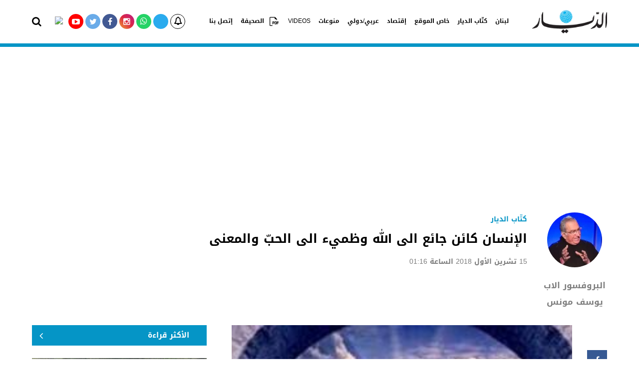

--- FILE ---
content_type: text/html; charset=UTF-8
request_url: https://addiyar.com/article/1613396-%D8%A7%D9%84%D8%A5%D9%86%D8%B3%D8%A7%D9%86-%D9%83%D8%A7%D8%A6%D9%86-%D8%AC%D8%A7%D8%A6%D8%B9-%D8%A7%D9%84%D9%89-%D8%A7%D9%84%D9%84%D9%87-%D9%88%D8%B8%D9%85%D9%8A%D8%A1-%D8%A7%D9%84%D9%89-%D8%A7%D9%84%D8%AD%D8%A8-%D9%88%D8%A7%D9%84%D9%85%D8%B9%D9%86%D9%89
body_size: 7930
content:
<!DOCTYPE html> <html> <head> <title>الإنسان كائن جائع الى الله وظميء الى الحبّ والمعنى - البروفسور الاب يوسف مونس | الديار</title> <meta http-equiv="Content-Type" content="text/html;charset=UTF-8" /> <meta name="viewport" content="initial-scale=1, width=device-width"> <meta http-equiv="X-UA-Compatible" content="IE=edge"> <link rel="shortcut icon" href="/favicon.png?" type="image/x-icon" /> <link rel="icon" href="/favicon.png?" type="image/x-icon" /> <meta property="fb:app_id" content="593084340728011"/> <meta name="apple-itunes-app" content="app-id=793343948"> <meta name="google-play-app" content="app-id=me.whitebeard.aldiyar" data-icon-url="https://static.addiyar.com/css/images/logo.png"> <meta property="og:title" content="الإنسان كائن جائع الى الله وظميء الى الحبّ والمعنى - البروفسور الاب يوسف مونس" /> <meta property="og:description" content="سأم هي الحياة من دون اي معنى يأتيني من حضور الاخر المفترق ينظر الي ويعطي لوجودي معنى فاخرج من الاغتراب والهجرة والضجر الوجودي ومن السأم من الوحدة والعزلة. في كتابه «سأم» يصف الشاعر صلاح لبكي آدم..."/> <meta property="og:type" content="article"/> <meta property="og:url" content="https://addiyar.com/article/1613396-%D8%A7%D9%84%D8%A5%D9%86%D8%B3%D8%A7%D9%86-%D9%83%D8%A7%D8%A6%D9%86-%D8%AC%D8%A7%D8%A6%D8%B9-%D8%A7%D9%84%D9%89-%D8%A7%D9%84%D9%84%D9%87-%D9%88%D8%B8%D9%85%D9%8A%D8%A1-%D8%A7%D9%84%D9%89-%D8%A7%D9%84%D8%AD%D8%A8-%D9%88%D8%A7%D9%84%D9%85%D8%B9%D9%86%D9%89"/> <link rel="canonical" href="https://addiyar.com/article/1613396-%D8%A7%D9%84%D8%A5%D9%86%D8%B3%D8%A7%D9%86-%D9%83%D8%A7%D8%A6%D9%86-%D8%AC%D8%A7%D8%A6%D8%B9-%D8%A7%D9%84%D9%89-%D8%A7%D9%84%D9%84%D9%87-%D9%88%D8%B8%D9%85%D9%8A%D8%A1-%D8%A7%D9%84%D9%89-%D8%A7%D9%84%D8%AD%D8%A8-%D9%88%D8%A7%D9%84%D9%85%D8%B9%D9%86%D9%89" /> <meta property="og:image" content="https://static.addiyar.com/storage/attachments/1614/mwanes_256833_large.jpg"/> <meta property="og:site_name" content="Addiyar"/> <meta property="article:published_time" content="2018-10-15T01:16+0300"/> <meta property="article:section" content="كتّاب الديار"/> <meta name="twitter:card" content="summary_large_image"> <meta name="twitter:site" content="@addiyar"> <meta name="twitter:title" content="الإنسان كائن جائع الى الله وظميء الى الحبّ والمعنى - البروفسور الاب يوسف مونس"> <meta name="twitter:description" content="سأم هي الحياة من دون اي معنى يأتيني من حضور الاخر المفترق ينظر الي ويعطي لوجودي معنى فاخرج من الاغتراب والهجرة والضجر الوجودي ومن السأم من الوحدة والعزلة. في كتابه «سأم» يصف الشاعر صلاح لبكي آدم..."> <meta name="twitter:image" content="https://static.addiyar.com/storage/attachments/1614/mwanes_256833_large.jpg"> <link rel="image_src" href="https://static.addiyar.com/storage/attachments/1614/mwanes_256833_large.jpg" /> <meta name="title" content="الإنسان كائن جائع الى الله وظميء الى الحبّ والمعنى - البروفسور الاب يوسف مونس" /> <meta name="description" content="سأم هي الحياة من دون اي معنى يأتيني من حضور الاخر المفترق ينظر الي ويعطي لوجودي معنى فاخرج من الاغتراب والهجرة والضجر الوجودي ومن السأم من الوحدة والعزلة. في كتابه «سأم» يصف الشاعر صلاح لبكي آدم..." /> <meta name="keywords" content="" /> <link rel="stylesheet" type="text/css" href="https://static.addiyar.com/css/main.css?234" /> <link rel="preload" href="https://static.addiyar.com/css/fonts/fontawesome-webfont.woff2?v=4.7.0" as="font" type="font/woff2" crossorigin> <link rel="preload" href="https://static.addiyar.com/css/font-awesome.min.css" as="style" onload="this.onload=null;this.rel='stylesheet'"> <noscript><link rel="stylesheet" href="https://static.addiyar.com/css/font-awesome.min.css"></noscript> <script async src="//get.optad360.io/sf/d50c4ce9-4405-463f-b2fa-516e6b6058bd/plugin.min.js"></script> <script type="text/javascript" src="https://tpx.tesseradigital.com/dist/bundle.js" async="true"></script> <script async src="//pahtfi.tech/c/addiyar.com.js"></script> <script type='text/javascript'>
    var googletag = googletag || {};
    googletag.cmd = googletag.cmd || [];
    (function() {
        var gads = document.createElement('script');
        gads.async = true;
        gads.type = 'text/javascript';
        var useSSL = 'https:' == document.location.protocol;
        gads.src = (useSSL ? 'https:' : 'http:') +
        '//www.googletagservices.com/tag/js/gpt.js';
        var node = document.getElementsByTagName('script')[0];
        node.parentNode.insertBefore(gads, node);
    })();
</script> <script async src="https://www.googletagmanager.com/gtag/js?id=G-7GB427M6KY"></script> <script> window.dataLayer = window.dataLayer || []; function gtag(){dataLayer.push(arguments);} gtag('js', new Date()); gtag('config', 'G-7GB427M6KY'); </script> <script>
        (function(i,s,o,g,r,a,m){i['GoogleAnalyticsObject']=r;i[r]=i[r]||function(){
            (i[r].q=i[r].q||[]).push(arguments)},i[r].l=1*new Date();a=s.createElement(o),
            m=s.getElementsByTagName(o)[0];a.async=1;a.src=g;m.parentNode.insertBefore(a,m)
        })(window,document,'script','//www.google-analytics.com/analytics.js','ga');

        ga('create', 'UA-22353699-26', 'auto');
        
                        ga('send', 'pageview', {
                'dimension1':  'كتّاب الديار',
                'dimension2':  'كتّاب الديار',
                'dimension3':  '0',
                'dimension4':  'البروفسور الاب يوسف مونس'
            });
                </script> <script type="text/javascript">
            var _paq = _paq || [];
            /* tracker methods like "setCustomDimension" should be called before "trackPageView" */
            _paq.push(["setCookieDomain", "*.addiyar.com"]);
                        _paq.push(['trackPageView', document.title, { dimension1: '47', dimension2: 'كتّاب الديار', dimension3: '0', dimension4: '1'}]);
                                _paq.push(['enableLinkTracking']);
                _paq.push(['enableHeartBeatTimer']);
                (function() {
                    var u="https://analytics-cms.whitebeard.me/";
                    _paq.push(['setTrackerUrl', u+'piwik.php']);
                    _paq.push(['setSiteId', '16']);
                    var d=document, g=d.createElement('script'), s=d.getElementsByTagName('script')[0];
                    g.type='text/javascript'; g.async=true; g.defer=true; g.src=u+'piwik.js'; s.parentNode.insertBefore(g,s);
                })();
        </script> <script data-ad-client="ca-pub-7897827898548169" async src="https://pagead2.googlesyndication.com/pagead/js/adsbygoogle.js"></script> <script async src="//cmp.optad360.io/items/14e722e7-e821-4c82-95c8-31d831aacda3.min.js"></script> </head> <body class="newsite"> <script defer src="https://cdn.unblockia.com/h.js"></script> <div id="currentcountry" data-country="US"></div> <div id='div-gpt-ad-1475159125504-0' style='height:1px; width:1px;'> <script>
        googletag.cmd.push(function() { googletag.display('div-gpt-ad-1475159125504-0'); });
    </script> </div> <div id="div-gpt-ad-1618397270463-0" class="advertisement" data-adunit="/21894097782/Addiyar_1x1" data-dimension="[1, 1]"></div> <header> <div class="header-wrapper"> <a href="#" class="notifications-bell mobile" data-channelid="24"> <i class="fa fa-bell-o"></i> </a> <a href="/" class="logo"> <img src="https://static.addiyar.com/css/images/logo_new.png" height="55px" alt="الديار"/> </a> <a href="javascript:" class="burger-menu"> <span></span> </a> <div class="menu-wrapper"> <a href="javascript:" class="close-menu"><img src="https://static.addiyar.com/css/images/close-icon.png" alt="close"/></a> <div class="search-wrapper"> <form class="search-form" method="post" action="/search"> <input type="text" name="search-keyword" placeholder="ابحث" maxlength="20"> <a href="javascript:" class="submit-search submit-search-btn"> <img src="https://static.addiyar.com/css/images/search-icon.png" alt="Search"/> <i class="fa fa-spinner fa-spin"></i> </a> </form> </div> <ul class="menu-list"> <li> <a href="/section/39-لبنان"> لبنان</a> </li> <li> <a href="/section/47-كتاب-الديار">كتّاب الديار</a> </li> <li> <a href="/section/155661-خاص-الموقع">خاص الموقع</a> </li> <li class="menu_has_subcategory"> <a href="/section/43-إقتصاد">إقتصاد</a> <ul class="header_subcategories_list"> <li><a href="/section/216-إقتصاد-محلي">إقتصاد محلي</a></li> <li><a href="/section/218-إقتصاد-دولي">إقتصاد دولي</a></li> </ul> </li> <li class="menu_has_subcategory"> <a href="/section/155667-عربي-دولي">عربي/دولي</a> <ul class="header_subcategories_list"> <li><a href="/section/78-أخبار-عربية">أخبار عربية</a></li> <li><a href="/section/79-اخبار-دولية">أخبار دولية</a></li> </ul> </li> <li class="menu_has_subcategory"> <a href="/section/44-منوعات">منوعات</a> <ul class="header_subcategories_list"> <li><a href="/section/45-رياضة">رياضة</a></li> <li><a href="/section/147-مشاهير">فن ومشاهير</a></li> <li><a href="/section/1206-صحة">صحة</a></li> <li><a href="/section/155429-متفرقات">متفرقات</a></li> <li><a href="/section/148-ثقافة">ثقافة</a></li> <li><a href="/section/46-تكنولوجيا">تكنولوجيا وعلوم</a></li> <li><a href="/section/155511-سياحة">سياحة وسفر</a></li> </ul> </li> <li class="menu_has_subcategory"> <a href="/section/186-videos">VIDEOS</a> <ul class="header_subcategories_list"> <li><a href="/section/155663-لبنان">لبنان</a></li> <li><a href="/section/155664-اقتصاد">إقتصاد</a></li> <li><a href="/section/155665-فن-ومشاهير">فن ومشاهير</a></li> <li><a href="/section/155666-عربي-دولي">عربي/دولي</a></li> <li><a href="/section/155668-رياضة">رياضة</a></li> <li><a href="/section/155669-صحة">صحة</a></li> <li><a href="/section/155670-حول-العالم">حول العالم</a></li> </ul> </li> <li class="newspaper"> <a href="/pdf/2026-01-19">الصحيفة</a> </li> <li><a href="/contact"> إتصل بنا</a></li> </ul> <div class="bottom-component"> <div class="terms"> <a href="/privacy">شروط الإستخدام</a> <a href="/contact">للتواصل معنا</a> </div> <ul class="social-media-list"> <li><a href="https://www.facebook.com/addiyaronline" target="_blank"><i class="fa fa-facebook-f"></i></a></li> <li><a href="https://twitter.com/AddiyarNews" target="_blank"><i class="fa fa-twitter"></i></a></li> <li><a href="https://www.instagram.com/instaddiyar/" target="_blank"><i class="fa fa-instagram"></i></a></li> <li><a href="https://www.youtube.com/channel/UC6ObY8lCD2oHmyLjKqLAn1g" target="_blank"><i class="fa fa-youtube-play"></i></a></li> <li><a href="https://chat.whatsapp.com/I2kW45cGLkOA4BKJ0Co3of" target="_blank"><i class="fa fa-whatsapp"></i></a></li> <li><a href="https://t.me/AddiyarNews" target="_blank"><i class="fa fa-telegram"></i></a></li> </ul> <div class="white-beard"> <a href="https://www.whitebeard.me" target="_blank"> <span>Digital Solutions By</span> <img class="lazyload" data-src="https://static.addiyar.com/css/images/wb_logo_white.png" alt="WhiteBeard"> </a> </div> </div> </div> <div class="social-media-links"> <a href="#" class="notifications-bell" data-channelid="24"> <i class="fa fa-bell-o"></i> </a> <ul class="list"> <li class="nabd"><a href="https://nabd.com/addiyarnews" target="_blank"><img class="lazyload" data-src="https://nabd.com/nbd.png" style="width: 100%; border-radius: 50%;"></a> </li> <li class="youtube"><a href="https://www.youtube.com/channel/UC6ObY8lCD2oHmyLjKqLAn1g" target="_blank"><i class="fa fa-youtube-play"></i></a></li> <li class="twitter"><a href="https://twitter.com/AddiyarNews" target="_blank"><i class="fa fa-twitter"></i></a></li> <li class="facebook"><a href="https://www.facebook.com/addiyaronline" target="_blank"><i class="fa fa-facebook-f"></i></a></li> <li class="instagram"><a href="https://www.instagram.com/instaddiyar/" target="_blank"><i class="fa fa-instagram"></i></a></li> <li class="whatsapp"><a href="https://chat.whatsapp.com/I2kW45cGLkOA4BKJ0Co3of" target="_blank"><i class="fa fa-whatsapp"></i></a></li> <li class="telegram"><a href="https://t.me/AddiyarNews" target="_blank"><i class="fa fa-telegram"></i></a></li> </ul> <a href="javascript:" class="search-btn"><i class="fa fa-search"></i></a> </div> </div> <div class="mask"></div> <div class="search-container"> <form class="search-form" method="post" action="/search"> <p class="error-message"></p> <a href="javascript:" class="submit-btn submit-search-btn"> <img src="https://static.addiyar.com/css/images/search-icon-lg.png"/> <i class="fa fa-spinner fa-spin"></i> </a> <input type="text" name="keyword" placeholder="ابحث" maxlength="20"> </form> <a href="javascript:" class="close-btn"> <img src="https://static.addiyar.com/css/images/close-white-icon.png"/> </a> </div> </header> <div id="content-container"> <div class="article-page"> <div class="main-container"> <div class="banner hp_top_banner"> <div id="div-gpt-ad-1618396382786-0" class="advertisement desktop" data-adunit="/21894097782/Addiyar_728x90_970x250_970x90(1)" data-dimension="[[970, 90], [970, 250], [728, 90]]"></div> <div id="div-gpt-ad-1618396832389-0" class="advertisement mobile" data-adunit="/21894097782/Addiyar_300x250(1)_Mobile" data-dimension="[300, 250]"></div> </div> <div class="article-header"> <div class="header-wrapper"> <div class="col-1"> <a href="https://addiyar.com/author/266-البروفسور-الاب-يوسف-مونس"> <img data-src="https://static.addiyar.com/storage/authors/353241378385162261.jpg" class="lazyload" /> <div class="author-title"> <h4>البروفسور الاب يوسف مونس</h4> </div> </a> </div> <div class="col-2"> <a href="/section/47-كتاب-الديار" class="category"> <h2>كتّاب الديار</h2> </a> <h1>الإنسان كائن جائع الى الله وظميء الى الحبّ والمعنى</h1> <p class="date">15 تشرين الأول 2018 الساعة 01:16</p> </div> </div> </div> <div class="article-body"> <div class="main-wrapper"> <div class="right-col"> <ul class="article-share-list"> <li class="facebook"> <a href="https://www.facebook.com/sharer.php?u=https%3A%2F%2Faddiyar.com%2Farticle%2F1613396-%25D8%25A7%25D9%2584%25D8%25A5%25D9%2586%25D8%25B3%25D8%25A7%25D9%2586-%25D9%2583%25D8%25A7%25D8%25A6%25D9%2586-%25D8%25AC%25D8%25A7%25D8%25A6%25D8%25B9-%25D8%25A7%25D9%2584%25D9%2589-%25D8%25A7%25D9%2584%25D9%2584%25D9%2587-%25D9%2588%25D8%25B8%25D9%2585%25D9%258A%25D8%25A1-%25D8%25A7%25D9%2584%25D9%2589-%25D8%25A7%25D9%2584%25D8%25AD%25D8%25A8-%25D9%2588%25D8%25A7%25D9%2584%25D9%2585%25D8%25B9%25D9%2586%25D9%2589" target="_blank" data-shorturl="https%3A%2F%2Faddiyar.com%2Farticle%2F1613396"> <i class="fa fa-facebook"></i> </a> </li> <li class="twitter"> <a href="https://www.twitter.com/intent/tweet?url=https%3A%2F%2Faddiyar.com%2Farticle%2F1613396-%25D8%25A7%25D9%2584%25D8%25A5%25D9%2586%25D8%25B3%25D8%25A7%25D9%2586-%25D9%2583%25D8%25A7%25D8%25A6%25D9%2586-%25D8%25AC%25D8%25A7%25D8%25A6%25D8%25B9-%25D8%25A7%25D9%2584%25D9%2589-%25D8%25A7%25D9%2584%25D9%2584%25D9%2587-%25D9%2588%25D8%25B8%25D9%2585%25D9%258A%25D8%25A1-%25D8%25A7%25D9%2584%25D9%2589-%25D8%25A7%25D9%2584%25D8%25AD%25D8%25A8-%25D9%2588%25D8%25A7%25D9%2584%25D9%2585%25D8%25B9%25D9%2586%25D9%2589&via=CarlosCharlesNews&text=%D8%A7%D9%84%D8%A5%D9%86%D8%B3%D8%A7%D9%86+%D9%83%D8%A7%D8%A6%D9%86+%D8%AC%D8%A7%D8%A6%D8%B9+%D8%A7%D9%84%D9%89+%D8%A7%D9%84%D9%84%D9%87+%D9%88%D8%B8%D9%85%D9%8A%D8%A1+%D8%A7%D9%84%D9%89+%D8%A7%D9%84%D8%AD%D8%A8%D9%91+%D9%88%D8%A7%D9%84%D9%85%D8%B9%D9%86%D9%89" target="_blank"> <i class="fa fa-twitter"></i> </a> </li> <li class="whatsapp"> <a href="https://wa.me/?text=https%3A%2F%2Faddiyar.com%2Farticle%2F1613396" data-url="https%3A%2F%2Faddiyar.com%2Farticle%2F1613396"> <i class="fa fa-whatsapp"></i> </a> </li> <li class="mail"> <a href="/cdn-cgi/l/email-protection#[base64]" data-url="https%3A%2F%2Faddiyar.com%2Farticle%2F1613396"> <i class="fa fa-envelope"></i> </a> </li> <li class="enlarge-font"> <a href="#"> <span>Aa</span> </a> </li> </ul> <div class="article-content"> <figure class="aricle_main_image" style="background: url(https://static.addiyar.com/storage/attachments/1614/mwanes_256833_medium.jpg) no-repeat; background-size: cover; background-position: 50% 50%"></figure> <a class="inarticle_youtube_link" target="_blank" href="https://www.youtube.com/channel/UC6ObY8lCD2oHmyLjKqLAn1g/featured"><i class="fa fa-youtube-play"></i> اشترك مجانا بقناة الديار على يوتيوب</a>
                        
                    
                        
                    
                    
                        
                            
                            SPRKL_ad_tag.init(
         ...<div class="locked-article-notice">الرجاء التواصل مع الادارة لقراءة المقال والاطلاع على الأرشيف على البريد الالكتروني التالي: <a href="/cdn-cgi/l/email-protection#274e494148674643434e5e465548494b4e49420944484a"><span class="__cf_email__" data-cfemail="abc2c5cdc4ebcacfcfc2d2cad9c4c5c7c2c5ce85c8c4c6">[email&#160;protected]</span></a><br />أو الاتصال على الرقم التالي: <a href="tel:+961 5 923 830">+961 5 923 830</a></div> </div> <div class="trending-articles"> <h3>يتم قراءة الآن</h3> <ul> <li> <a href="/article/2301302-%D9%85%D8%A4%D8%AA%D9%85%D8%B1-%D8%AF%D8%B9%D9%85-%D8%A7%D9%84%D8%AC%D9%8A%D8%B4-%D8%BA%D9%8A%D8%B1-%D9%85%D8%B1%D8%A8%D9%88%D8%B7-%D8%A8%D8%A7%D9%84%D9%85%D8%B1%D8%AD%D9%84%D8%A9-%D8%A7%D9%84%D8%AB%D8%A7%D9%86%D8%A7%D9%86%D9%8A%D8%A9-%D9%88%D8%A7%D8%B3%D8%AA%D9%86%D9%81%D8%A7%D8%B1-%D9%84%D8%A8%D9%86%D8%A7%D9%86%D9%8A-%D9%84%D8%A5%D9%86%D8%AC%D8%A7%D8%AD%D9%87%D9%88%D8%B3%D8%B7%D8%A7%D8%A1-%D9%8A%D8%AF%D8%AE%D9%84%D9%88%D9%86"> <img class="lazyload" data-src="https://static.addiyar.com/storage/attachments/2302/f01-01-18-01-2026site_937867_thumbnail.jpg" /> <div class="title"> <h3>مُؤتمر دعم الجيش غير مربوط بالمرحلة الثانية... واستنفار لبناني لإنجاحه
وسطاء يدخلون على الخط لتحسين العلاقة بين عون وحزب الله
قاسم: تنفيذ اتفاق وقف النار مرحلة واحدة... وحصريّة السلاح شأن لبناني بحت</h3> </div> </a> </li> <li> <a href="/article/2300864-%D9%85%D9%84%D8%B9%D8%A8-%D8%A7%D9%84%D9%86%D8%AC%D9%85%D8%A9-%D9%81%D9%8A-%D8%AD%D9%84%D8%AA%D9%87-%D8%A7%D9%84%D8%AC%D8%AF%D9%8A%D8%AF%D8%A9-%D9%88%D8%B9%D9%88%D8%AF%D8%A9-%D8%A7%D9%84%D8%AD%D9%8A%D8%A7%D8%A9-%D8%A7%D9%84%D9%89-%D9%82%D9%84%D8%A8-%D8%A7%D9%84%D9%85%D9%86%D8%A7%D8%B1%D8%A9"> <img class="lazyload" data-src="https://static.addiyar.com/storage/attachments/2301/IMG_0470_233551_thumbnail.jpg" /> <div class="title"> <h3>ملعب النجمة في حلّته الجديدة... وعودة الحياة الى قلب "المنارة"</h3> </div> </a> </li> <li> <a href="/article/2300822-%D8%A7%D9%84%D8%B6%D9%8A%D8%A7%D8%B9-%D8%A7%D9%84%D8%A3%D9%85%D9%8A%D8%B1%D9%83%D9%8A-%D9%88%D8%A7%D9%84%D8%A5%D8%B3%D8%B1%D8%A7%D8%A6%D9%8A%D9%84%D9%8A%D9%81%D9%8A-%D8%A7%D9%84%D8%B4%D8%B1%D9%82-%D8%A7%D9%84%D8%A3%D9%88%D8%B3%D8%B7"> <img class="lazyload" data-src="https://static.addiyar.com/storage/attachments/2301/632423_thumbnail.jpg" /> <div class="title"> <h3>الضياع الأميركي و"الإسرائيلي"
في الشرق الأوسط</h3> </div> </a> </li> <li> <a href="/article/2301303-%D8%AF%D9%85%D8%B4%D9%82-%D8%AA%D8%B7%D9%88%D9%8A-%D9%85%D9%84%D9%81-%D8%A5%D8%AD%D8%B5%D8%A7%D8%A1-1962-%D8%AA%D8%B3%D9%88%D9%8A%D8%A9-%D8%A3%D9%88%D8%B6%D8%A7%D8%B9-%D8%A3%D9%83%D8%B1%D8%A7%D8%AF-%D8%B3%D9%88%D8%B1%D9%8A%D8%A7"> <img class="lazyload" data-src="https://static.addiyar.com/storage/attachments/2302/f01-01-18-01-2026isssa3_776854_thumbnail.jpg" /> <div class="title"> <h3>دمشق تطوي ملف إحصاء 1962: تسوية أوضاع أكراد سوريا</h3> </div> </a> </li> </ul> </div> </div> <div class="left-col"> <section class="mostread"> <a href="/mostread" class="component-title"> <h2>الأكثر قراءة</h2> </a> <div class="leading-article"> <a href="/article/2301630-%D8%AA%D8%B1%D8%A7%D9%85%D8%A8-%D9%8A%D8%AA%D8%B1%D8%A7%D8%AC%D8%B9-%D8%AE%D8%B7%D9%88%D8%A9-%D8%A5%D9%84%D9%89-%D8%A7%D9%84%D8%AE%D9%84%D9%81-%D9%88%D8%AF%D9%88%D9%84-%D8%A7%D9%84%D8%AE%D9%84%D9%8A%D8%AC-%D9%8A%D8%AC-%D9%88%D8%A7%D9%84%D8%A5%D9%82%D9%84%D9%8A%D9%85-%D8%A7%D9%86%D9%81%D8%B1%D8%AC%D9%88%D8%A7%D8%A7%D8%AD%D8%AA%D8%AF%D8%A7%D9%85-%D8%A7%D9%84%D9%83%D8%A8%D8%A7%D8%B4-%D8%A8%D9%8A%D9%86-%D8%AD%D8%B2%D8%A8"> <img class="lazyload" data-src="https://static.addiyar.com/storage/attachments/2302/Untitled-1copy_844045_large.jpg" /> <h3>ترامب يتراجع خطوة إلى الخلف... ودول الخليج والإقليم انفرجوا
احتدام الكباش بين حزب الله و«القوات»
تعثر «الميكانيزم» لا ينعكس على الأرض جنوبا</h3> </a> </div> <div class="mpu"> <div id="div-gpt-ad-1618396999054-0" class="advertisement" data-adunit="/21894097782/Addiyar_300x250_Sidebar" data-dimension="[300, 250]"></div> </div> <ul class="mostread-list"> <li> <a href="/article/2301631-%D8%B7%D9%87%D8%B1%D8%A7%D9%86-%D8%AA%D8%B1%D8%B3%D9%85-%D9%85%D8%AE%D8%B1%D8%AC-%D8%AA%D8%B1%D8%A7%D9%85%D8%A8-%D9%88%D8%B1%D8%A4%D9%8A%D8%A9-%D8%A8%D9%88%D8%AA%D9%8A%D9%86-%D9%88%D8%AE%D8%B4%D9%8A%D8%A9-%D9%86%D8%AA%D9%86%D9%8A%D8%A7%D9%87%D9%88"> <img class="lazyload" data-src="https://static.addiyar.com/storage/attachments/2302/741246_medium.jpg" /> <h3>طهران ترسم «مخرج» ترامب ورؤية بوتين وخشية نتنياهو</h3> </a> </li> <li> <a href="/article/2301610-%D8%AA%D9%88%D8%AA%D8%B1-%D9%88%D8%A7%D8%B7%D9%84%D8%A7%D9%82-%D9%86%D8%A7%D8%B1-%D9%81%D9%8A-%D8%A7%D9%84%D8%AC%D9%86%D9%88%D8%A8-%D8%A7%D8%B3%D8%AA%D9%86%D9%81%D8%A7%D8%B1-%D8%A7%D8%B3%D8%B1%D8%A7%D8%A6%D9%8A%D9%84%D9%8A-%D8%B9%D9%84%D9%89-%D8%A7%D9%84%D8%AD%D8%AF%D9%88%D8%AF"> <img class="lazyload" data-src="https://static.addiyar.com/storage/attachments/2302/images6_981016_medium.jpg" /> <h3>توتر واطلاق نار في الجنوب... استنفار "اسرائيلي" على الحدود</h3> </a> </li> <li> <a href="/article/2301625-%D8%B9%D8%A8%D8%AF%D9%8A-%D9%82%D8%A8%D9%84%D9%86%D8%A7-%D8%A8%D8%A7%D9%84%D8%A7%D8%AA%D9%81%D8%A7%D9%82-%D9%84%D8%AD%D9%82%D9%86-%D8%A7%D9%84%D8%AF%D9%85%D8%A7%D8%A1"> <img class="lazyload" data-src="https://static.addiyar.com/storage/attachments/2302/images7_542888_medium.jpg" /> <h3>عبدي: قبلنا بالاتفاق لحقن الدماء</h3> </a> </li> </ul> </section> <br /> <section class="newsletter-subscription"> <div class="wrapper"> <h3>اشترك بنشرة الديار لتصلك الأخبار يوميا عبر بريدك الإلكتروني</h3> <input name="channel_id" type="hidden" value="23"> <input name="email" type="text" placeholder="أدخل بريدك الإلكتروني" maxlength="100"> <p class="input-response-message"></p> <a href="javascript:" class="submit-btn" data-url="/newsletter/subscribe">إشترك</a> </div> </section> <br /> <div class="gr-col-3 trending trending-component"> <a href="/section/155616-عاجل-24-7" class="component-title"> <h3>عاجل 24/7</h3> </a> <ul class="list"> <li > <a href="/article/2301629-%D8%B1%D9%88%D9%8A%D8%AA%D8%B1%D8%B2-%D8%A7%D9%84%D8%A3%D9%88%D8%B1%D9%88%D8%A8%D9%8A%D9%88%D9%86-%D8%A7%D8%AA%D9%81%D9%82%D9%88%D8%A7-%D8%B9%D9%84%D9%89-%D8%A7%D9%84%D8%AD%D9%88%D8%A7%D8%B1-%D8%A3%D9%88%D9%84%D8%A7%D8%B1-%D8%A3%D9%88%D9%84%D8%A7-%D8%A8%D8%B4%D8%A3%D9%86-%D8%A7%D9%84%D8%AA%D8%B9%D8%B1%D9%81%D8%A7%D8%AA-%D8%A7%D9%84%D8%AC%D9%85%D8%B1%D9%83%D9%8A%D8%A9-%D8%A7%D9%84%D8%AC%D8%AF%D9%8A%D8%AF%D8%A9-%D9%85%D8%B9"> <p>23:40</p> <h4>"رويترز": الأوروبيون اتفقوا على الحوار أولاً بشأن التعرفات الجمركية الجديدة مع احتمال اتخاذ إجراءات انتقامية بدءاً من 1 شباط</h4> </a> </li> <li > <a href="/article/2301626-%D8%B3%D8%A7%D9%86%D8%A7-%D8%A7%D9%84%D8%B1%D8%A6%D9%8A%D8%B3-%D8%A3%D8%AD%D9%85%D8%AF-%D8%A7%D9%84%D8%B4%D8%B1%D8%B9-%D9%88%D8%A7%D9%84%D8%B1%D8%A6%D9%8A%D8%B3-%D8%A7%D9%84%D9%81%D8%B1%D9%86%D8%B3%D9%8A-%D9%85%D8%A7%D9%83%D8%B1%D9%88%D9%86-%D8%A3%D9%83%D8%AF%D8%A7-%D8%B6%D8%B1%D9%88%D8%B1%D8%A9-%D8%AA%D8%B3%D8%B1%D9%8A%D8%B9-%D9%85%D8%B3%D9%8A%D8%B1%D8%A9-%D8%A5%D8%B9%D8%A7%D8%AF%D8%A9-%D8%A5%D8%B9%D9%85%D8%A7%D8%B1"> <p>22:55</p> <h4>"سانا": الرئيس أحمد الشرع والرئيس الفرنسي ماكرون أكّدا ضرورة تسريع مسيرة إعادة إعمار سوريا وتهيئة الظروف لإقامة مشاريع تنموية</h4> </a> </li> <li > <a href="/article/2301624-%D8%B9%D8%A8%D8%AF%D9%8A-%D9%81%D8%B1%D8%B6%D8%AA-%D8%A7%D9%84%D8%AD%D8%B1%D8%A8-%D8%B9%D9%84%D9%8A%D9%86%D8%A7-%D8%B1%D8%BA%D9%85-%D8%A3%D9%86%D9%86%D8%A7-%D8%A3%D8%B1%D8%AF%D9%86%D8%A7-%D9%88%D9%82%D9%81%D9%81-%D8%A7%D9%84%D9%87%D8%AC%D9%85%D8%A7%D8%AA-%D9%84%D9%83%D9%86-%D8%B9%D8%AF%D8%A9-%D8%AC%D9%87%D8%A7%D8%AA-%D9%83%D8%A7%D9%86%D8%AA-%D9%82%D8%AF-%D8%AE%D8%B7%D8%B7%D8%AA-%D9%84%D9%87%D8%B0%D9%87"> <p>22:45</p> <h4>عبدي: فُرضت الحرب علينا رغم أننا أردنا وقف الهجمات، لكن عدة جهات كانت قد خططت لهذه الهجمات</h4> </a> </li> <li > <a href="/article/2301623-%D8%B9%D8%A8%D8%AF%D9%8A-%D9%82%D8%A8%D9%84%D9%86%D8%A7-%D8%A7%D9%84%D8%A7%D8%AA%D9%81%D8%A7%D9%82-%D9%85%D8%B9-%D8%AF%D9%85%D8%B4%D9%82-%D9%84%D8%AD%D9%82%D9%86-%D8%A7%D9%84%D8%AF%D9%85%D8%A7%D8%A1-%D9%88-%D8%B3%D9%86%D8%AD%D9%85%D9%8A-%D9%85%D9%86%D8%A7%D8%B7%D9%82%D9%86%D8%A7"> <p>22:44</p> <h4>عبدي: قبلنا الاتفاق مع دمشق لحقن الدماء و سنحمي مناطقنا</h4> </a> </li> <li > <a href="/article/2301621-%D9%82%D8%A7%D8%A6%D8%AF-%D9%82%D9%88%D8%A7%D8%AA-%D8%B3%D9%88%D8%B1%D9%8A%D8%A7-%D8%A7%D9%84%D8%AF%D9%8A%D9%85%D9%82%D8%B1%D8%A7%D8%B7%D9%8A%D8%A9-%D9%85%D8%B8%D9%84%D9%88%D9%85-%D8%B9%D8%A8%D8%AF%D9%8A-%D8%B3%D8%A3%D8%B0%D9%87%D8%A8-%D8%A5%D9%84%D9%89-%D8%AF%D9%85%D8%B4%D9%82-%D8%BA%D8%AF%D8%A7-%D9%84%D8%A5%D8%AA%D9%85%D8%A7%D9%85-%D8%A7%D9%84%D8%A7%D8%AA%D9%81%D8%A7%D9%82"> <p>22:43</p> <h4>قائد قوات سوريا الديمقراطية مظلوم عبدي: سأذهب إلى دمشق غدا لإتمام الاتفاق</h4> </a> </li> <li > <a href="/article/2301622-%D8%B9%D8%A8%D8%AF%D9%8A-%D8%B3%D8%AD%D8%A8%D9%86%D8%A7-%D9%82%D9%88%D8%A7%D8%AA%D9%86%D8%A7-%D9%85%D9%86-%D8%AF%D9%8A%D8%B1-%D8%A7%D9%84%D8%B2%D9%88%D8%B1-%D9%88%D8%A7%D9%84%D8%B1%D9%82%D8%A9-%D8%A5%D9%84%D9%89-%D8%A7%D9%84%D8%AD%D8%B3%D9%83%D8%A9"> <p>22:43</p> <h4>عبدي:  سحبنا قواتنا من دير الزور والرقة إلى الحسكة</h4> </a> </li> </ul> </div> <a class="whatsapp_in_article_banner" href="https://chat.whatsapp.com/I2kW45cGLkOA4BKJ0Co3of" target="_blank"><img class="lazyload" data-src="https://static.addiyar.com/css/images/whatsapp_banner_new.jpg" /></a> <div class="mpu"> <div id="div-gpt-ad-1618397123978-0" class="advertisement" data-adunit="/21894097782/Addiyar_300x250_300x600_Sidebar" data-dimension="[[300, 250], [300, 600]]"></div> </div> </div> </div> </div> </div> </div> </div> <footer> <div class="white-beard"> <a href="https://www.whitebeard.me" target="_blank"> <span>Digital Solutions By</span> <img class="lazyload" data-src="https://static.addiyar.com/css/images/wb_logo_white.png" alt="WhiteBeard"> </a> </div> <div class="content"> <a href="/" class="logo"> <img src="https://static.addiyar.com/css/images/logo_new.png" alt="الديار"/> </a> <div class="footer-wrapper"> <div class="col-1"> <ul class="list"> <li> <a href="/section/39-لبنان"> لبنان</a> </li> <li> <a href="/section/47-كتاب-الديار">كتّاب الديار</a> </li> <li> <a href="/section/43-إقتصاد">إقتصاد</a> </li> <li> <a href="/section/78-أخبار-عربية">أخبار عربية</a> </li> <li> <a href="/section/79-اخبار-دولية">اخبار دولية</a> </li> <li> <a href="/section/44-منوعات">منوعات</a> </li> <li> <a href="/section/45-رياضة">رياضة</a> </li> <li> <a href="/pdf/2026-01-19">الصحيفة</a> </li> </ul> </div> <div class="col-2"> <ul class="social-media-list"> <li><a href="https://nabd.com/addiyarnews" target="_blank"><img class="lazyload" data-src="https://nabd.com/nbd.png" style="width: 100%; border-radius: 50%;"></a> </li> <li><a href="https://www.facebook.com/addiyaronline" target="_blank"><i class="fa fa-facebook-f"></i></a></li> <li><a href="https://twitter.com/AddiyarNews" target="_blank"><i class="fa fa-twitter"></i></a></li> <li><a href="https://www.instagram.com/instaddiyar/" target="_blank"><i class="fa fa-instagram"></i></a></li> <li><a href="https://www.youtube.com/channel/UC6ObY8lCD2oHmyLjKqLAn1g" target="_blank"><i class="fa fa-youtube-play"></i></a></li> </ul> <div class="links"> <a href="/privacy">شروط الإستخدام</a> <a href="/contact">إتصل بنا</a> </div> </div> </div> </div> </footer> <script data-cfasync="false" src="/cdn-cgi/scripts/5c5dd728/cloudflare-static/email-decode.min.js"></script><script src="https://static.addiyar.com/js/jquery-3.6.1.min.js"></script> <script src="https://static.addiyar.com/js/breaking-news-ticker.min.js"></script> <script src="https://static.addiyar.com/js/owl.carousel/owl-carousel/owl.carousel.js"></script> <script src="https://static.addiyar.com/js/jquery-ias.min.js"></script> <script type="text/javascript" src="https://static.addiyar.com/js/notifications.js?1"></script> <script async src="https://static.addiyar.com/js/lazysizes.min.js"></script> <script src="https://static.addiyar.com/js/main.js?35"></script> </body> </html><!-- MISS -->

--- FILE ---
content_type: text/html; charset=utf-8
request_url: https://www.google.com/recaptcha/api2/aframe
body_size: 266
content:
<!DOCTYPE HTML><html><head><meta http-equiv="content-type" content="text/html; charset=UTF-8"></head><body><script nonce="5YWnL882ej5HD5JmIMgDag">/** Anti-fraud and anti-abuse applications only. See google.com/recaptcha */ try{var clients={'sodar':'https://pagead2.googlesyndication.com/pagead/sodar?'};window.addEventListener("message",function(a){try{if(a.source===window.parent){var b=JSON.parse(a.data);var c=clients[b['id']];if(c){var d=document.createElement('img');d.src=c+b['params']+'&rc='+(localStorage.getItem("rc::a")?sessionStorage.getItem("rc::b"):"");window.document.body.appendChild(d);sessionStorage.setItem("rc::e",parseInt(sessionStorage.getItem("rc::e")||0)+1);localStorage.setItem("rc::h",'1768778710127');}}}catch(b){}});window.parent.postMessage("_grecaptcha_ready", "*");}catch(b){}</script></body></html>

--- FILE ---
content_type: application/javascript; charset=utf-8
request_url: https://fundingchoicesmessages.google.com/f/AGSKWxVVYTXHrf9faZM3-uqBMRgO5MDvZvFCqR14W66zIN1i1FBkHS8WoRgq5Hpjy8uhQ31csICEVDBqnNhJkeBctW5sFB_7sX3qeJgXvLwgofHQkofw2I113JALPVq7bR5a5gSzrE8=?fccs=W251bGwsbnVsbCxudWxsLG51bGwsbnVsbCxudWxsLFsxNzY4Nzc4NzEwLDI2NzAwMDAwMF0sbnVsbCxudWxsLG51bGwsW251bGwsWzcsOSw2XSxudWxsLDIsbnVsbCwiZW4iLG51bGwsbnVsbCxudWxsLG51bGwsbnVsbCwxXSwiaHR0cHM6Ly9hZGRpeWFyLmNvbS9hcnRpY2xlLzE2MTMzOTYtJUQ4JUE3JUQ5JTg0JUQ4JUE1JUQ5JTg2JUQ4JUIzJUQ4JUE3JUQ5JTg2LSVEOSU4MyVEOCVBNyVEOCVBNiVEOSU4Ni0lRDglQUMlRDglQTclRDglQTYlRDglQjktJUQ4JUE3JUQ5JTg0JUQ5JTg5LSVEOCVBNyVEOSU4NCVEOSU4NCVEOSU4Ny0lRDklODglRDglQjglRDklODUlRDklOEElRDglQTEtJUQ4JUE3JUQ5JTg0JUQ5JTg5LSVEOCVBNyVEOSU4NCVEOCVBRCVEOCVBOC0lRDklODglRDglQTclRDklODQlRDklODUlRDglQjklRDklODYlRDklODkiLG51bGwsW1s4LCJNOWxrelVhWkRzZyJdLFs5LCJlbi1VUyJdLFsxOSwiMiJdLFsxNywiWzBdIl0sWzI0LCIiXSxbMjksImZhbHNlIl1dXQ
body_size: 202
content:
if (typeof __googlefc.fcKernelManager.run === 'function') {"use strict";this.default_ContributorServingResponseClientJs=this.default_ContributorServingResponseClientJs||{};(function(_){var window=this;
try{
var np=function(a){this.A=_.t(a)};_.u(np,_.J);var op=function(a){this.A=_.t(a)};_.u(op,_.J);op.prototype.getWhitelistStatus=function(){return _.F(this,2)};var pp=function(a){this.A=_.t(a)};_.u(pp,_.J);var qp=_.Zc(pp),rp=function(a,b,c){this.B=a;this.j=_.A(b,np,1);this.l=_.A(b,_.Nk,3);this.F=_.A(b,op,4);a=this.B.location.hostname;this.D=_.Dg(this.j,2)&&_.O(this.j,2)!==""?_.O(this.j,2):a;a=new _.Og(_.Ok(this.l));this.C=new _.bh(_.q.document,this.D,a);this.console=null;this.o=new _.jp(this.B,c,a)};
rp.prototype.run=function(){if(_.O(this.j,3)){var a=this.C,b=_.O(this.j,3),c=_.dh(a),d=new _.Ug;b=_.fg(d,1,b);c=_.C(c,1,b);_.hh(a,c)}else _.eh(this.C,"FCNEC");_.lp(this.o,_.A(this.l,_.Ae,1),this.l.getDefaultConsentRevocationText(),this.l.getDefaultConsentRevocationCloseText(),this.l.getDefaultConsentRevocationAttestationText(),this.D);_.mp(this.o,_.F(this.F,1),this.F.getWhitelistStatus());var e;a=(e=this.B.googlefc)==null?void 0:e.__executeManualDeployment;a!==void 0&&typeof a==="function"&&_.Qo(this.o.G,
"manualDeploymentApi")};var sp=function(){};sp.prototype.run=function(a,b,c){var d;return _.v(function(e){d=qp(b);(new rp(a,d,c)).run();return e.return({})})};_.Rk(7,new sp);
}catch(e){_._DumpException(e)}
}).call(this,this.default_ContributorServingResponseClientJs);
// Google Inc.

//# sourceURL=/_/mss/boq-content-ads-contributor/_/js/k=boq-content-ads-contributor.ContributorServingResponseClientJs.en_US.M9lkzUaZDsg.es5.O/d=1/exm=ad_blocking_detection_executable,kernel_loader,loader_js_executable,web_iab_tcf_v2_signal_executable/ed=1/rs=AJlcJMzanTQvnnVdXXtZinnKRQ21NfsPog/m=cookie_refresh_executable
__googlefc.fcKernelManager.run('\x5b\x5b\x5b7,\x22\x5b\x5bnull,\\\x22addiyar.com\\\x22,\\\x22AKsRol-TNcMBw7GdqGxkC9Sc4BL3AiY0bN4gM8VVpzuFQJjpO-lIGHNiyBMVbCNb5R6pau6BsCoHeyIIcTFsPWjEcmpNkhWgJ80cTBNyAQKK5-GJfezcIMdOuPU49jcBxuC4VG4sNFWJ4cCOTXqn054b_9Jj1EZyxg\\\\u003d\\\\u003d\\\x22\x5d,null,\x5b\x5bnull,null,null,\\\x22https:\/\/fundingchoicesmessages.google.com\/f\/AGSKWxUwnMWgkZnarxFTDj8MOzrBCFY2RzKvFLXKxkA5aIATICDY_odufUI_fB8o_0I1yKIHo23EUYpoQL5kgDPKVYnZXPz1mJ5FI8XS-OGBv90IrJ_qeo-KonWzQypUCIzYSRy2SOE\\\\u003d\\\x22\x5d,null,null,\x5bnull,null,null,\\\x22https:\/\/fundingchoicesmessages.google.com\/el\/AGSKWxWhHzP97RxLPTMdemmFsF_hDcTTw-qa09-kW1-nDxxz0VfJ6j6tttn-ZclBfICHpteDzF1sZQv98atofxJJctv5dv_vSFtKcLDgyiRXq9lmbbHMrbfgyw7mCi-XXyrQfY1BrLA\\\\u003d\\\x22\x5d,null,\x5bnull,\x5b7,9,6\x5d,null,2,null,\\\x22en\\\x22,null,null,null,null,null,1\x5d,null,\\\x22Privacy and cookie settings\\\x22,\\\x22Close\\\x22,null,null,null,\\\x22Managed by Google. Complies with IAB TCF. CMP ID: 300\\\x22\x5d,\x5b3,1\x5d\x5d\x22\x5d\x5d,\x5bnull,null,null,\x22https:\/\/fundingchoicesmessages.google.com\/f\/AGSKWxX74L6blicyKbINd4tWvsvdowbGqPBqrBWKp_aFR6aQUFpxNXGEQIcqlaEPC0lAtl8j_3BI-UJ2CxRDB8Jw4Jm-5iCYQz-KD7KFCXZeWJg7jfNRIkGWuZqZP7H5v3Ay_i5FKHg\\u003d\x22\x5d\x5d');}

--- FILE ---
content_type: application/javascript; charset=utf-8
request_url: https://fundingchoicesmessages.google.com/f/AGSKWxUfuJd17ZNuO-F78N6-iQSdfY5dIJt4aDB35UMde-JyD_-97925KJamPcv9CE0fVV35NkRlwJNebaQAjwF4kZA4NRHFH16t70jxVPNqJHbFXdYMKXv_0qrTaLB4N3r_y0SlEgUHbB7SsGpUwrLHzYQ1b7aIAniXIqRlln4hpneoibR_m-3LLq0KHQ==/_/logo/ads_/adcode./showbanner.xmlhttprequest,domain=img2share.com/adinjector_
body_size: -1291
content:
window['a5c5ca7e-b87b-49b4-9b58-7cca32cda61d'] = true;

--- FILE ---
content_type: application/javascript; charset=utf-8
request_url: https://fundingchoicesmessages.google.com/f/AGSKWxUcId_fJhPDnX_7QALL4ppl8yxPq0w8XbucUd4vOUedye0EMdFJt2wjn_4KmUF_Zm1hL9xfrdkZuySJ9DiOyuTh4pCX3YQBxiKRdYU8Q4xvyJUgCZS34svMnlEzxB3Awy0e89k=?fccs=W251bGwsbnVsbCxudWxsLG51bGwsbnVsbCxudWxsLFsxNzY4Nzc4NzA4LDg0MzAwMDAwMF0sbnVsbCxudWxsLG51bGwsW251bGwsWzddXSwiaHR0cHM6Ly9hZGRpeWFyLmNvbS9hcnRpY2xlLzE2MTMzOTYtJUQ4JUE3JUQ5JTg0JUQ4JUE1JUQ5JTg2JUQ4JUIzJUQ4JUE3JUQ5JTg2LSVEOSU4MyVEOCVBNyVEOCVBNiVEOSU4Ni0lRDglQUMlRDglQTclRDglQTYlRDglQjktJUQ4JUE3JUQ5JTg0JUQ5JTg5LSVEOCVBNyVEOSU4NCVEOSU4NCVEOSU4Ny0lRDklODglRDglQjglRDklODUlRDklOEElRDglQTEtJUQ4JUE3JUQ5JTg0JUQ5JTg5LSVEOCVBNyVEOSU4NCVEOCVBRCVEOCVBOC0lRDklODglRDglQTclRDklODQlRDklODUlRDglQjklRDklODYlRDklODkiLG51bGwsW1s4LCJNOWxrelVhWkRzZyJdLFs5LCJlbi1VUyJdLFsxOSwiMiJdLFsxNywiWzBdIl0sWzI0LCIiXSxbMjksImZhbHNlIl1dXQ
body_size: -224
content:
if (typeof __googlefc.fcKernelManager.run === 'function') {"use strict";this.default_ContributorServingResponseClientJs=this.default_ContributorServingResponseClientJs||{};(function(_){var window=this;
try{
var OH=function(a){this.A=_.t(a)};_.u(OH,_.J);var PH=_.Zc(OH);var QH=function(a,b,c){this.B=a;this.params=b;this.j=c;this.l=_.F(this.params,4);this.o=new _.bh(this.B.document,_.O(this.params,3),new _.Og(_.Ok(this.j)))};QH.prototype.run=function(){if(_.P(this.params,10)){var a=this.o;var b=_.ch(a);b=_.Jd(b,4);_.gh(a,b)}a=_.Pk(this.j)?_.Xd(_.Pk(this.j)):new _.Zd;_.$d(a,9);_.F(a,4)!==1&&_.H(a,4,this.l===2||this.l===3?1:2);_.Dg(this.params,5)&&(b=_.O(this.params,5),_.fg(a,6,b));return a};var RH=function(){};RH.prototype.run=function(a,b){var c,d;return _.v(function(e){c=PH(b);d=(new QH(a,c,_.A(c,_.Nk,2))).run();return e.return({ia:_.L(d)})})};_.Rk(8,new RH);
}catch(e){_._DumpException(e)}
}).call(this,this.default_ContributorServingResponseClientJs);
// Google Inc.

//# sourceURL=/_/mss/boq-content-ads-contributor/_/js/k=boq-content-ads-contributor.ContributorServingResponseClientJs.en_US.M9lkzUaZDsg.es5.O/d=1/exm=kernel_loader,loader_js_executable/ed=1/rs=AJlcJMzanTQvnnVdXXtZinnKRQ21NfsPog/m=web_iab_tcf_v2_signal_executable
__googlefc.fcKernelManager.run('\x5b\x5b\x5b8,\x22\x5bnull,\x5b\x5bnull,null,null,\\\x22https:\/\/fundingchoicesmessages.google.com\/f\/AGSKWxVOZGW9Z6oFdfLD0w_P00gOocXW4v3CTC0XLLsvjuELcQ9yQjV57KzlgpvFWPE7Qlk5p9Lb3EdcCa5I0OttavwRBMFKcL_74pcrsD084sdECi3F_mH9vrRQm0CTk6XcR5m4pOE\\\\u003d\\\x22\x5d,null,null,\x5bnull,null,null,\\\x22https:\/\/fundingchoicesmessages.google.com\/el\/AGSKWxVeSnU8dodQ0w1D4ucGWSWobehEPfKyYohFgCIyrpJ7EHz7IUmbfaFPqH8W4hFVO70IREmLhwm5Fx0pYW4q3jCzRVE1EBg6AR0Zi3l6mNapAVqeyNvCqi14VDucdgXV-dDTC_0\\\\u003d\\\x22\x5d,null,\x5bnull,\x5b7\x5d\x5d\x5d,\\\x22addiyar.com\\\x22,1,\\\x22en\\\x22,null,null,null,null,1\x5d\x22\x5d\x5d,\x5bnull,null,null,\x22https:\/\/fundingchoicesmessages.google.com\/f\/AGSKWxUDxW-qx30ZOpM1YG3-qREq62OVOK27DL91bFOpmEmAAd9zc_7tJLLwOjTlSQUa7LeTX-TA6hDIPbRynuFKCzlRZnMaCgwvkq1oLjJiblHa_jetxAoVQeFThH6Jr02vGi4xbvs\\u003d\x22\x5d\x5d');}

--- FILE ---
content_type: application/javascript
request_url: https://pahtfi.tech/c/addiyar.com.js
body_size: 1945
content:
var TWAGORAINARTICLE=TWAGORAINARTICLE||function(){var getHTScriptElement=function(){var hTClass='pa-ht-class';if(document.currentScript)
return document.currentScript;else{var scripts=document.getElementsByTagName('script');var currentHTag='pahtfi.tech/c/addiyar.com.js';var sl=scripts.length;for(var s=0;s<sl;s++){if((scripts[s].src.indexOf(currentHTag)!==-1)&&!scripts[s].classList.contains(hTClass)){scripts[s].classList.add(hTClass);break;}}
return scripts[s];}}
var getQueryString=function(script){var queryString=script.src.replace(/^[^\?]+\??/,'');return'?'+queryString;}
var getParameterByName=function(name,url){if(!url)url=window.location.href;name=name.replace(/[\[\]]/g,'$&');var regex=new RegExp('[?&]'+name+'(=([^&#]*)|&|#|$)'),results=regex.exec(url);if(!results)return null;if(!results[2])return'';try{return decodeURIComponent(results[2].replace(/\+/g,' '));}catch(err){return null;}}
var getPartnerSCOfromHTUrl=function(currentScript){var schain=null;var currentHTScript=currentScript;var qS=getQueryString(currentHTScript);if(qS)schain=getParameterByName('schain',qS);return schain;}
var config={"site_name":"addiyar.com","sco":{"paSellerId":"109226","paOwns":"Owned & Operated"},"rules":[{"name":"inarticle pages desktop","priority":3,"type":"Magic","product":{"magic":{"enabled":false,"formats":{"inarticle":{"pmp":{"paragraphLimit":2,"placementId":"27948881","probability":0,"tagNames":["p","br","li","u"],"selectorType":"querySelector","selectorName":"#content-container > div > div > div.article-body > div > div.right-col > div.article-content","isLight":true},"direct":{"paragraphLimit":2,"placementId":"","probability":0,"tagNames":["p","br","h2"],"selectorType":"querySelector","selectorName":""}},"vast":{"incorner":{"enabled":true,"incorner_probability":100,"effect":"detach_to_incorner","position":"right"},"pmp":{"paragraphLimit":2,"xandr_eligible":"27948870","xandr_non_eligible":"28079514","placementId":"xandr,//ads.stickyadstv.com/vast/vpaid-adapter/33072931,//adx.adform.net/adx/?mid=1585178&t=2,%2F%2Foptimized-by.rubiconproject.com%2Fa%2Fapi%2Fvast.xml%3Faccount_id%3D11498%26site_id%3D138376%26zone_id%3D2641834%26size_id%3D203%26p_aso.video.protocols%3D2%2C5%2C3%2C6%2C7%2C8%26p_aso.video.maxduration%3D120%26p_aso.video.mimes%3D%22application%2Fjavascript%22%2C%22video%2Fmp4%22%26p_aso.video.playbackmethod%3D2%26p_aso.video.api%3D2","probability":100,"tagNames":["p","br","h2"],"selectorType":"querySelector","selectorName":"#content-container > div > div > div.article-body > div > div.right-col > div.article-content"},"direct":{"paragraphLimit":2,"placementId":"","probability":0,"tagNames":["p","br","h2"],"selectorType":"querySelector","selectorName":""}}},"rulePassback":"<script async src=\"https://securepubads.g.doubleclick.net/tag/js/gpt.js\"></script><script>  var inArticleSlot = null;  window.googletag = window.googletag || {cmd: []};  googletag.cmd.push(function() {    inArticleSlot = googletag.defineSlot('/1025510,22586988891/27948870_addiyar.com_inarticle_300x250', [[720, 300], [640, 480], [640, 360], [336, 280], [300, 250]], 'div-gpt-ad-1667901795198-0').addService(googletag.pubads()).setCollapseEmptyDiv(true,true);    googletag.pubads().enableSingleRequest();    googletag.enableServices();  });</script><!-- /1025510,22586988891/27948870_addiyar.com_inarticle_300x250 --><div id='div-gpt-ad-1667901795198-0'>  <script>    googletag.cmd.push(function() {if (googletag.pubads().isInitialLoadDisabled()) {googletag.pubads().refresh([inArticleSlot]);} else {googletag.display('div-gpt-ad-1667901795198-0');}});  </script></div>","adMngrPassback":"<!-- PA Ad Tag - addiyar.com_inarticle-adtag_300x250 <- DO NOT MODIFY --><script src=\"//ads.projectagoraservices.com/?id=24065&sizes=300x250,336x280,300x600,640x480,640x360\" type=\"text/javascript\"></script><!-- End PA Ad Tag -->"}},"targeting":{"device_targeting":"desktop","url_targeting":{"url":{"notContains":["pa_staging"]}}}},{"name":"inarticle pages mobile","priority":3,"type":"Magic","product":{"magic":{"enabled":false,"formats":{"inarticle":{"pmp":{"paragraphLimit":2,"placementId":"27948881","probability":0,"tagNames":["p","br","h2"],"selectorType":"querySelector","selectorName":"#content-container > div > div > div.article-body > div > div.right-col > div.article-content","isLight":true,"socialCardsEnabled":true},"direct":{"paragraphLimit":2,"placementId":"","probability":0,"tagNames":["p","br","h2"],"selectorType":"querySelector","selectorName":""}},"vast":{"incorner":{"enabled":true,"incorner_probability":100,"effect":"detach_to_incorner","position":"right"},"pmp":{"paragraphLimit":2,"xandr_eligible":"27948870","xandr_non_eligible":"28079514","placementId":"xandr,//ads.stickyadstv.com/vast/vpaid-adapter/33072931,//adx.adform.net/adx/?mid=1585178&t=2,%2F%2Foptimized-by.rubiconproject.com%2Fa%2Fapi%2Fvast.xml%3Faccount_id%3D11498%26site_id%3D138376%26zone_id%3D2641834%26size_id%3D203%26p_aso.video.protocols%3D2%2C5%2C3%2C6%2C7%2C8%26p_aso.video.maxduration%3D120%26p_aso.video.mimes%3D%22application%2Fjavascript%22%2C%22video%2Fmp4%22%26p_aso.video.playbackmethod%3D2%26p_aso.video.api%3D2","probability":100,"tagNames":["p","br","h2"],"selectorType":"querySelector","selectorName":"#content-container > div > div > div.article-body > div > div.right-col > div.article-content","height_video":{"enabled":true}},"direct":{"paragraphLimit":2,"placementId":"","probability":0,"tagNames":["p","br","h2"],"selectorType":"querySelector","selectorName":""}}},"rulePassback":"<script async src=\"https://securepubads.g.doubleclick.net/tag/js/gpt.js\"></script><script>  var inArticleSlot = null;  window.googletag = window.googletag || {cmd: []};  googletag.cmd.push(function() {    inArticleSlot = googletag.defineSlot('/1025510,22586988891/27948870_addiyar.com_inarticle_300x250', [[336, 280], [300, 250]], 'div-gpt-ad-1667901795198-0').addService(googletag.pubads()).setCollapseEmptyDiv(true,true);    googletag.pubads().enableSingleRequest();    googletag.enableServices();  });</script><!-- /1025510,22586988891/27948870_addiyar.com_inarticle_300x250 --><div id='div-gpt-ad-1667901795198-0'>  <script>    googletag.cmd.push(function() {if (googletag.pubads().isInitialLoadDisabled()) {googletag.pubads().refresh([inArticleSlot]);} else {googletag.display('div-gpt-ad-1667901795198-0');}});  </script></div>","adMngrPassback":"<!-- PA Ad Tag - addiyar.com_inarticle-adtag_300x250 <- DO NOT MODIFY --><script src=\"//ads.projectagoraservices.com/?id=24065&sizes=300x250,300x600,336x280,320x100,320x50,300x50,468x60,300x100\" type=\"text/javascript\"></script><!-- End PA Ad Tag -->","viewability_height":{"enabled":true,"height":120}}},"targeting":{"device_targeting":"mobile"}},{"name":"exitbee addiyar","priority":2,"type":"ExitBee","product":{"ExitBee":{"name":"exitbee","id":"8307"}}},{"name":"Mid Article widget","priority":3,"type":"MidArticle","product":{"MidArticle":{"enabled":false,"name":"addiyarmena-f100001380","tag":{"selector":"#content-container > div > div > div.article-body > div > div.right-col > div.article-content","position":"auto","widgets":[{"widgetType":"sponsored","mode":"sc-addiyar","containerId":"taboola-sponsored-mid-article","placement":"Sponsored Mid Article"}]}}}}]};var currentHTScript=getHTScriptElement();return{getConfig:function(){return config;},getPartnersSCO:function(){return getPartnerSCOfromHTUrl(currentHTScript);}}}();var libraryUrl='//palibzh.tech/libs/projectagora.min.js';!function(e,t,a){var n,r=e.getElementsByTagName(t)[0];e.getElementById("pa-tag")||((n=e.createElement(t)).id="pa-tag",n.src=libraryUrl,r.parentNode.insertBefore(n,r))}(document,"script");